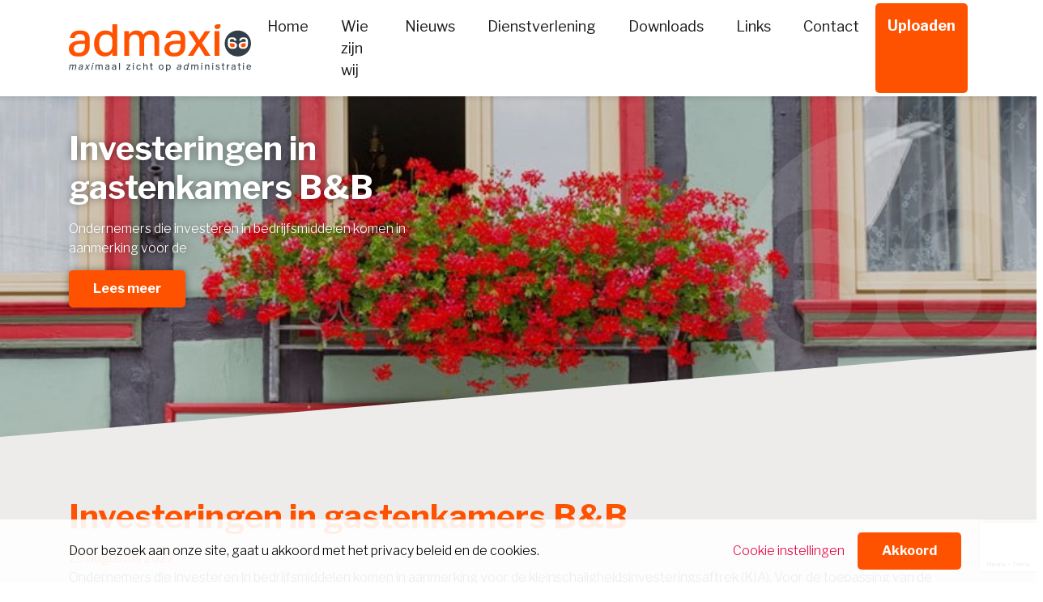

--- FILE ---
content_type: text/html; charset=UTF-8
request_url: https://admaxi.nl/inkomstenbelasting/investeringen-in-gastenkamers-bb/
body_size: 5038
content:
<!DOCTYPE html><html lang="nl-NL"><head><link media="all" href="https://admaxi.nl/wp-content/cache/autoptimize/css/autoptimize_2559b9aac93d255a5439fc2eebd94356.css" rel="stylesheet"><title>Investeringen in gastenkamers B&amp;B - Admaxi</title><meta content="text/html; charset=utf-8" http-equiv="Content-Type"><meta name="viewport" content="width=device-width,minimum-scale=1.0,maximum-scale=1.0"><meta name='robots' content='index, follow, max-image-preview:large, max-snippet:-1, max-video-preview:-1' /><link rel="canonical" href="https://admaxi.nl/inkomstenbelasting/investeringen-in-gastenkamers-bb/" /><meta property="og:locale" content="nl_NL" /><meta property="og:type" content="article" /><meta property="og:title" content="Investeringen in gastenkamers B&amp;B - Admaxi" /><meta property="og:description" content="Ondernemers die investeren in bedrijfsmiddelen komen in aanmerking voor de" /><meta property="og:url" content="https://admaxi.nl/inkomstenbelasting/investeringen-in-gastenkamers-bb/" /><meta property="og:site_name" content="Admaxi" /><meta property="article:published_time" content="2022-08-25T04:00:00+00:00" /><meta property="og:image" content="https://admaxi.nl/wp-content/uploads/2022/08/79e9abbd-bcc4-414f-84da-933de3bd7ceb.jpg" /><meta property="og:image:width" content="800" /><meta property="og:image:height" content="551" /><meta property="og:image:type" content="image/jpeg" /><meta name="author" content="Comceptum" /><meta name="twitter:card" content="summary_large_image" /><meta name="twitter:label1" content="Geschreven door" /><meta name="twitter:data1" content="Comceptum" /><meta name="twitter:label2" content="Geschatte leestijd" /><meta name="twitter:data2" content="1 minuut" /><link rel="alternate" title="oEmbed (JSON)" type="application/json+oembed" href="https://admaxi.nl/wp-json/oembed/1.0/embed?url=https%3A%2F%2Fadmaxi.nl%2Finkomstenbelasting%2Finvesteringen-in-gastenkamers-bb%2F" /><link rel="alternate" title="oEmbed (XML)" type="text/xml+oembed" href="https://admaxi.nl/wp-json/oembed/1.0/embed?url=https%3A%2F%2Fadmaxi.nl%2Finkomstenbelasting%2Finvesteringen-in-gastenkamers-bb%2F&#038;format=xml" /> <script type="text/javascript" src="https://admaxi.nl/wp-includes/js/jquery/jquery.min.js?ver=3.7.1" id="jquery-core-js"></script> <link rel="https://api.w.org/" href="https://admaxi.nl/wp-json/" /><link rel="alternate" title="JSON" type="application/json" href="https://admaxi.nl/wp-json/wp/v2/posts/14959" /> <script async src="https://www.googletagmanager.com/gtag/js?id=UA-131217655-1"></script> <link rel="icon" href="https://admaxi.nl/wp-content/uploads/2018/11/cropped-favicon-32x32.png" sizes="32x32" /><link rel="icon" href="https://admaxi.nl/wp-content/uploads/2018/11/cropped-favicon-192x192.png" sizes="192x192" /><link rel="apple-touch-icon" href="https://admaxi.nl/wp-content/uploads/2018/11/cropped-favicon-180x180.png" /><meta name="msapplication-TileImage" content="https://admaxi.nl/wp-content/uploads/2018/11/cropped-favicon-270x270.png" /></head><body data-rsssl=1 class="wp-singular post-template-default single single-post postid-14959 single-format-standard wp-theme-admaxi not-scrolled not-home"><div id="wrapper"><header class="menu-area fixed-top"><div class="container"><nav class="navbar navbar-expand-md mainmenu"> <a class="navbar-brand" href="https://admaxi.nl"> <noscript><img src="https://admaxi.nl/wp-content/themes/admaxi/images/logo.svg" alt="Logo"></noscript><img class="lazyload" src='data:image/svg+xml,%3Csvg%20xmlns=%22http://www.w3.org/2000/svg%22%20viewBox=%220%200%20210%20140%22%3E%3C/svg%3E' data-src="https://admaxi.nl/wp-content/themes/admaxi/images/logo.svg" alt="Logo"> </a> <button class="navbar-toggle collapsed" type="button" data-toggle="collapse" data-target="#navbarSupportedContent" aria-controls="navbarSupportedContent" aria-expanded="false" aria-label="Toggle navigation"> <span class="icon-bar"></span> <span class="icon-bar"></span> <span class="icon-bar"></span> </button><div class="collapse navbar-collapse" id="navbarSupportedContent"><ul id="menu-hoofdmenu" class="navbar-nav ml-auto"><li id="menu-item-19" class="menu-item menu-item-type-custom menu-item-object-custom menu-item-home"><a href="https://admaxi.nl/"><span>Home</span></a></li><li id="menu-item-328" class="menu-item menu-item-type-post_type menu-item-object-page"><a href="https://admaxi.nl/wie-zijn-wij/"><span>Wie zijn wij</span></a></li><li id="menu-item-21" class="menu-item menu-item-type-post_type menu-item-object-page"><a href="https://admaxi.nl/nieuws/"><span>Nieuws</span></a></li><li id="menu-item-329" class="menu-item menu-item-type-post_type menu-item-object-page"><a href="https://admaxi.nl/dienstverlening/"><span>Dienstverlening</span></a></li><li id="menu-item-335" class="menu-item menu-item-type-post_type menu-item-object-page"><a href="https://admaxi.nl/downloads/"><span>Downloads</span></a></li><li id="menu-item-332" class="menu-item menu-item-type-post_type menu-item-object-page"><a href="https://admaxi.nl/links/"><span>Links</span></a></li><li id="menu-item-22" class="menu-item menu-item-type-post_type menu-item-object-page"><a href="https://admaxi.nl/contact/"><span>Contact</span></a></li><li id="menu-item-684" class="btn menu-item menu-item-type-custom menu-item-object-custom"><a target="_blank" href="https://portal.smartlockr.eu/uploadportal/od89yk"><span>Uploaden</span></a></li></ul></div></nav></div></header><section id="slider"><div class="slider-content"><div class="slider-content__inner"><div class="container"><div class="slider-content__max-width"><h1 class="slider-content__title">Investeringen in gastenkamers B&#038;B</h1><div class="slider-content__text"><p>Ondernemers die investeren in bedrijfsmiddelen komen in aanmerking voor de</p></div> <a class="btn" href="#main-content">Lees meer</a></div></div></div></div><div class="slider owl-carousel owl-theme"><div class="slide-image"> <img width="800" height="551" src="https://admaxi.nl/wp-content/uploads/2022/08/79e9abbd-bcc4-414f-84da-933de3bd7ceb.jpg" class="attachment-post-thumbnail size-post-thumbnail wp-post-image" alt="" decoding="async" fetchpriority="high" srcset="https://admaxi.nl/wp-content/uploads/2022/08/79e9abbd-bcc4-414f-84da-933de3bd7ceb.jpg 800w, https://admaxi.nl/wp-content/uploads/2022/08/79e9abbd-bcc4-414f-84da-933de3bd7ceb-300x207.jpg 300w, https://admaxi.nl/wp-content/uploads/2022/08/79e9abbd-bcc4-414f-84da-933de3bd7ceb-768x529.jpg 768w" sizes="(max-width: 800px) 100vw, 800px" /></div></div></section><main id="main-content"><section class="content-half"><div class="container"><div class="row"><div class="col-12 col-sm-12 col-md-12 col-lg-12 content-half__first content-block"><div class="inner-lock last"><article class="page-content"><h1 class="page-content__title">Investeringen in gastenkamers B&#038;B</h1><div class="page-content__text"> <span class="latest-news__date pink">25 augustus 2022</span><p>Ondernemers die investeren in bedrijfsmiddelen komen in aanmerking voor de kleinschaligheidsinvesteringsaftrek (KIA). Voor de toepassing van de investeringsaftrek gelden woonhuizen en woonschepen niet als bedrijfsmiddelen.</p><p>De vraag in een procedure was of gastenkamers in het B&amp;B-deel van een pand als woonhuis zijn aan te merken. Als dat het geval is, hebben de exploitanten van de B&amp;B geen recht op KIA&nbsp;voor de investeringen die zij hebben gedaan in de gastenkamers. De rechtbank is van oordeel dat de gastenkamers naar aard en inrichting geen woningen zijn en ook niet zijn bestemd om als woning te worden gebruikt. Gelet op de beperkte ruimte in de gastenkamers en de minimale faciliteiten is niet aannemelijk dat de gasten langere tijd in de kamers verblijven en deze, al dan niet tijdelijk, als woning kunnen gebruiken.</p><p>De inspecteur haalde een arrest van de Hoge Raad uit 2019 aan ter onderbouwing van het standpunt dat de gastenkamers woongedeelten zijn. In dat arrest oordeelde de Hoge Raad dat de daar feitelijk beschreven appartementen in een B&amp;B zijn aan te merken als woningen. De rechtbank merkt op dat in die zaak de gastenkamers beschikten over een afzonderlijke toegang en een eigen kookgelegenheid met de mogelijkheid voor een zelfstandig verblijf. De feiten in deze zaak wijken af van die in het arrest.</p><p>De inspecteur heeft ten onrechte de KIA gecorrigeerd. De rechtbank heeft de opgelegde navorderingsaanslag vernietigd.</p><div style='font-size:smaller' class='im_source'>Bron: Rechtbank Zeeland-West-Brabant | jurisprudentie | ECLINLRBZWB20224689, 21/2581 | 09-08-2022</div></div></article></div></div></div></div></section><section class="latest-news"><div class="container"><div class="row"><div class="col-12 col-sm-12 col-md-6 col-lg-6 latest-news__header"><h1 class="latest-news__title">Het laatste nieuws</h1></div><div class="col-12 col-sm-12 col-md-6 col-lg-6 latest-news__header"><form class="form-inline float-right" action="https://admaxi.nl/"> <input type="search" class="form-control search-field" placeholder="Trefwoord..." name="s" /> <button type="submit" class="btn">Zoek</button></form></div></div><div class="row"><div class="col-12 col-sm-12 col-md-6 col-lg-3 latest-news__item"><h4 class="latest-news__title">Hof akkoord met gebruikelijk loon van € 7.500</h4><div class="latest-news__text"> <span class="latest-news__date">22 januari 2026</span><p>Een handelaar in edelmetalen, met slechts € 12.721 aan liquide middelen, moet volgens de Belastingdienst</p></div> <a class="btn latest-news__btn float-right" href="https://admaxi.nl/loonbelasting/hof-akkoord-met-gebruikelijk-loon-van-e-7-500/">Lees meer</a></div><div class="col-12 col-sm-12 col-md-6 col-lg-3 latest-news__item"><h4 class="latest-news__title">Vanaf juli 2026 douanerecht van € 3 op kleine pakketjes</h4><div class="latest-news__text"> <span class="latest-news__date">22 januari 2026</span><p>De Raad van de Europese Unie heeft besloten om vanaf 1 juli 2026 een vast douanerecht van € 3 te heffen</p></div> <a class="btn latest-news__btn float-right" href="https://admaxi.nl/algemeen/vanaf-juli-2026-douanerecht-van-e-3-op-kleine-pakketjes/">Lees meer</a></div><div class="col-12 col-sm-12 col-md-6 col-lg-3 latest-news__item"><h4 class="latest-news__title">Hoge Raad halveert belastingrente voor bv’s</h4><div class="latest-news__text"> <span class="latest-news__date">22 januari 2026</span><p>Goed nieuws voor ondernemers met een bv. De Hoge Raad maakt korte metten met het verhoogde</p></div> <a class="btn latest-news__btn float-right" href="https://admaxi.nl/vennootschapsbelasting/hoge-raad-halveert-belastingrente-voor-bvs/">Lees meer</a></div><div class="col-12 col-sm-12 col-md-6 col-lg-3 latest-news__item"><h4 class="latest-news__title">Ontslag terecht door expliciete foto’s op werklaptop</h4><div class="latest-news__text"> <span class="latest-news__date">15 januari 2026</span><p>Een IT-engineer wordt op staande voet ontslagen door zijn werkgever, een internationaal</p></div> <a class="btn latest-news__btn float-right" href="https://admaxi.nl/arbeidsrecht/ontslag-terecht-door-expliciete-fotos-op-werklaptop/">Lees meer</a></div></div></div></section></main><footer><div class="main-footer"><div class="container"><div class="row"><div class="col-12 col-sm-12 col-md-2 col-lg-2"> <noscript><img src="https://admaxi.nl/wp-content/themes/admaxi/images/logo.svg" alt="Logo"></noscript><img class="lazyload" src='data:image/svg+xml,%3Csvg%20xmlns=%22http://www.w3.org/2000/svg%22%20viewBox=%220%200%20210%20140%22%3E%3C/svg%3E' data-src="https://admaxi.nl/wp-content/themes/admaxi/images/logo.svg" alt="Logo"></div><div class="col-12 col-sm-12 col-md-3 col-lg-3 offset-md-1 offset-lg-1"><ul class="contact"><li><b class="pink">Adres</b></li><li>Distelhoeve 7, 8052 AT Hattem</li><li><b class="pink">Tel</b></li><li><a href="tel:038 444 32 15" class="tel">038 444 32 15</a></li><li><b class="pink">Mail</b></li><li> <a href="mailto:info@admaxi.nl" class="mail"> info@admaxi.nl </a></li></ul></div><div class="col-12 col-sm-12 col-md-3 col-lg-3"> <b class="pink" >Openingstijden</b><table><tbody><tr><td style="padding-right:7.5px;">Maandag</td><td>Op afspraak</td></tr><tr><td style="padding-right:7.5px;">Dinsdag</td><td>09:00 - 16:00 uur</td></tr><tr><td style="padding-right:7.5px;">Woensdag</td><td>09:00 - 16:00 uur</td></tr><tr><td style="padding-right:7.5px;">Donderdag</td><td>09:00 - 16:00 uur</td></tr><tr><td style="padding-right:7.5px;">Vrijdag</td><td>Op afspraak</td></tr></tbody></table></div><div class="col-12 col-sm-12 col-md-3 col-lg-3"><h3 class="footer__title">Nieuwsbrief</h3><div class="wpcf7 no-js" id="wpcf7-f371-p14959-o1" lang="nl-NL" dir="ltr" data-wpcf7-id="371"><div class="screen-reader-response"><p role="status" aria-live="polite" aria-atomic="true"></p><ul></ul></div><form action="/inkomstenbelasting/investeringen-in-gastenkamers-bb/#wpcf7-f371-p14959-o1" method="post" class="wpcf7-form init" aria-label="Contactformulier" novalidate="novalidate" data-status="init"><fieldset class="hidden-fields-container"><input type="hidden" name="_wpcf7" value="371" /><input type="hidden" name="_wpcf7_version" value="6.1.4" /><input type="hidden" name="_wpcf7_locale" value="nl_NL" /><input type="hidden" name="_wpcf7_unit_tag" value="wpcf7-f371-p14959-o1" /><input type="hidden" name="_wpcf7_container_post" value="14959" /><input type="hidden" name="_wpcf7_posted_data_hash" value="" /><input type="hidden" name="_wpcf7_recaptcha_response" value="" /></fieldset><p>Hiermee blijft u altijd op de hoogte van belangrijke en interessante informatie uit de wereld van administratie, financiën, en fiscaliteiten.</p><div class="form-group"> <span class="wpcf7-form-control-wrap" data-name="your-email"><input size="40" maxlength="400" class="wpcf7-form-control wpcf7-email wpcf7-validates-as-required wpcf7-text wpcf7-validates-as-email" aria-required="true" aria-invalid="false" placeholder="Uw emailadres..." value="" type="email" name="your-email" /></span></div> <input class="wpcf7-form-control wpcf7-submit has-spinner" type="submit" value="Meld je nu aan!" /><div class="wpcf7-response-output" aria-hidden="true"></div></form></div></div></div></div></div><div class="copyright-footer"><div class="container"><div class="row"><div class="col-12 col-sm-12 col-md-2 col-lg-2"> <a href="http://www.comceptum.nl"><noscript><img src="https://admaxi.nl/wp-content/themes/admaxi/images/logo-comceptum-black.svg" alt="Logo Comceptum"></noscript><img class="lazyload" src='data:image/svg+xml,%3Csvg%20xmlns=%22http://www.w3.org/2000/svg%22%20viewBox=%220%200%20210%20140%22%3E%3C/svg%3E' data-src="https://admaxi.nl/wp-content/themes/admaxi/images/logo-comceptum-black.svg" alt="Logo Comceptum"></a></div><div class="col-12 col-sm-12 col-md-10 col-lg-10"><div class="menu-copyright-menu-container"><ul id="menu-copyright-menu" class="menu"><li id="menu-item-338" class="menu-item menu-item-type-post_type menu-item-object-page menu-item-338"><a href="https://admaxi.nl/algemene-voorwaarden/">Algemene voorwaarden</a></li><li id="menu-item-336" class="menu-item menu-item-type-post_type menu-item-object-page menu-item-336"><a href="https://admaxi.nl/privacy/">Privacy</a></li><li id="menu-item-339" class="pink menu-item menu-item-type-custom menu-item-object-custom menu-item-339"><a href="#">© Admaxi</a></li></ul></div></div></div></div></div> <script type="speculationrules">{"prefetch":[{"source":"document","where":{"and":[{"href_matches":"/*"},{"not":{"href_matches":["/wp-*.php","/wp-admin/*","/wp-content/uploads/*","/wp-content/*","/wp-content/plugins/*","/wp-content/themes/admaxi/*","/*\\?(.+)"]}},{"not":{"selector_matches":"a[rel~=\"nofollow\"]"}},{"not":{"selector_matches":".no-prefetch, .no-prefetch a"}}]},"eagerness":"conservative"}]}</script> <noscript><style>.lazyload{display:none;}</style></noscript><script data-noptimize="1">window.lazySizesConfig=window.lazySizesConfig||{};window.lazySizesConfig.loadMode=1;</script><script async data-noptimize="1" src='https://admaxi.nl/wp-content/plugins/autoptimize/classes/external/js/lazysizes.min.js?ao_version=3.1.14'></script><script type="text/javascript" src="https://admaxi.nl/wp-includes/js/dist/hooks.min.js?ver=dd5603f07f9220ed27f1" id="wp-hooks-js"></script> <script type="text/javascript" src="https://admaxi.nl/wp-includes/js/dist/i18n.min.js?ver=c26c3dc7bed366793375" id="wp-i18n-js"></script> <script type="text/javascript" src="https://www.google.com/recaptcha/api.js?render=6LeP8TklAAAAAK-Yl4OV1IGFVkrChnHEAaGxme8v&amp;ver=3.0" id="google-recaptcha-js"></script> <script type="text/javascript" src="https://admaxi.nl/wp-includes/js/dist/vendor/wp-polyfill.min.js?ver=3.15.0" id="wp-polyfill-js"></script> </footer></div> <script defer src="https://admaxi.nl/wp-content/cache/autoptimize/js/autoptimize_c92a4fb7deb052d7f5e78b787e74f361.js"></script></body></html>
<!-- Dynamic page generated in 0.588 seconds. -->
<!-- Cached page generated by WP-Super-Cache on 2026-01-25 23:27:25 -->

<!-- Compression = gzip -->

--- FILE ---
content_type: text/html; charset=utf-8
request_url: https://www.google.com/recaptcha/api2/anchor?ar=1&k=6LeP8TklAAAAAK-Yl4OV1IGFVkrChnHEAaGxme8v&co=aHR0cHM6Ly9hZG1heGkubmw6NDQz&hl=en&v=N67nZn4AqZkNcbeMu4prBgzg&size=invisible&anchor-ms=20000&execute-ms=30000&cb=qir7n63mhp90
body_size: 48586
content:
<!DOCTYPE HTML><html dir="ltr" lang="en"><head><meta http-equiv="Content-Type" content="text/html; charset=UTF-8">
<meta http-equiv="X-UA-Compatible" content="IE=edge">
<title>reCAPTCHA</title>
<style type="text/css">
/* cyrillic-ext */
@font-face {
  font-family: 'Roboto';
  font-style: normal;
  font-weight: 400;
  font-stretch: 100%;
  src: url(//fonts.gstatic.com/s/roboto/v48/KFO7CnqEu92Fr1ME7kSn66aGLdTylUAMa3GUBHMdazTgWw.woff2) format('woff2');
  unicode-range: U+0460-052F, U+1C80-1C8A, U+20B4, U+2DE0-2DFF, U+A640-A69F, U+FE2E-FE2F;
}
/* cyrillic */
@font-face {
  font-family: 'Roboto';
  font-style: normal;
  font-weight: 400;
  font-stretch: 100%;
  src: url(//fonts.gstatic.com/s/roboto/v48/KFO7CnqEu92Fr1ME7kSn66aGLdTylUAMa3iUBHMdazTgWw.woff2) format('woff2');
  unicode-range: U+0301, U+0400-045F, U+0490-0491, U+04B0-04B1, U+2116;
}
/* greek-ext */
@font-face {
  font-family: 'Roboto';
  font-style: normal;
  font-weight: 400;
  font-stretch: 100%;
  src: url(//fonts.gstatic.com/s/roboto/v48/KFO7CnqEu92Fr1ME7kSn66aGLdTylUAMa3CUBHMdazTgWw.woff2) format('woff2');
  unicode-range: U+1F00-1FFF;
}
/* greek */
@font-face {
  font-family: 'Roboto';
  font-style: normal;
  font-weight: 400;
  font-stretch: 100%;
  src: url(//fonts.gstatic.com/s/roboto/v48/KFO7CnqEu92Fr1ME7kSn66aGLdTylUAMa3-UBHMdazTgWw.woff2) format('woff2');
  unicode-range: U+0370-0377, U+037A-037F, U+0384-038A, U+038C, U+038E-03A1, U+03A3-03FF;
}
/* math */
@font-face {
  font-family: 'Roboto';
  font-style: normal;
  font-weight: 400;
  font-stretch: 100%;
  src: url(//fonts.gstatic.com/s/roboto/v48/KFO7CnqEu92Fr1ME7kSn66aGLdTylUAMawCUBHMdazTgWw.woff2) format('woff2');
  unicode-range: U+0302-0303, U+0305, U+0307-0308, U+0310, U+0312, U+0315, U+031A, U+0326-0327, U+032C, U+032F-0330, U+0332-0333, U+0338, U+033A, U+0346, U+034D, U+0391-03A1, U+03A3-03A9, U+03B1-03C9, U+03D1, U+03D5-03D6, U+03F0-03F1, U+03F4-03F5, U+2016-2017, U+2034-2038, U+203C, U+2040, U+2043, U+2047, U+2050, U+2057, U+205F, U+2070-2071, U+2074-208E, U+2090-209C, U+20D0-20DC, U+20E1, U+20E5-20EF, U+2100-2112, U+2114-2115, U+2117-2121, U+2123-214F, U+2190, U+2192, U+2194-21AE, U+21B0-21E5, U+21F1-21F2, U+21F4-2211, U+2213-2214, U+2216-22FF, U+2308-230B, U+2310, U+2319, U+231C-2321, U+2336-237A, U+237C, U+2395, U+239B-23B7, U+23D0, U+23DC-23E1, U+2474-2475, U+25AF, U+25B3, U+25B7, U+25BD, U+25C1, U+25CA, U+25CC, U+25FB, U+266D-266F, U+27C0-27FF, U+2900-2AFF, U+2B0E-2B11, U+2B30-2B4C, U+2BFE, U+3030, U+FF5B, U+FF5D, U+1D400-1D7FF, U+1EE00-1EEFF;
}
/* symbols */
@font-face {
  font-family: 'Roboto';
  font-style: normal;
  font-weight: 400;
  font-stretch: 100%;
  src: url(//fonts.gstatic.com/s/roboto/v48/KFO7CnqEu92Fr1ME7kSn66aGLdTylUAMaxKUBHMdazTgWw.woff2) format('woff2');
  unicode-range: U+0001-000C, U+000E-001F, U+007F-009F, U+20DD-20E0, U+20E2-20E4, U+2150-218F, U+2190, U+2192, U+2194-2199, U+21AF, U+21E6-21F0, U+21F3, U+2218-2219, U+2299, U+22C4-22C6, U+2300-243F, U+2440-244A, U+2460-24FF, U+25A0-27BF, U+2800-28FF, U+2921-2922, U+2981, U+29BF, U+29EB, U+2B00-2BFF, U+4DC0-4DFF, U+FFF9-FFFB, U+10140-1018E, U+10190-1019C, U+101A0, U+101D0-101FD, U+102E0-102FB, U+10E60-10E7E, U+1D2C0-1D2D3, U+1D2E0-1D37F, U+1F000-1F0FF, U+1F100-1F1AD, U+1F1E6-1F1FF, U+1F30D-1F30F, U+1F315, U+1F31C, U+1F31E, U+1F320-1F32C, U+1F336, U+1F378, U+1F37D, U+1F382, U+1F393-1F39F, U+1F3A7-1F3A8, U+1F3AC-1F3AF, U+1F3C2, U+1F3C4-1F3C6, U+1F3CA-1F3CE, U+1F3D4-1F3E0, U+1F3ED, U+1F3F1-1F3F3, U+1F3F5-1F3F7, U+1F408, U+1F415, U+1F41F, U+1F426, U+1F43F, U+1F441-1F442, U+1F444, U+1F446-1F449, U+1F44C-1F44E, U+1F453, U+1F46A, U+1F47D, U+1F4A3, U+1F4B0, U+1F4B3, U+1F4B9, U+1F4BB, U+1F4BF, U+1F4C8-1F4CB, U+1F4D6, U+1F4DA, U+1F4DF, U+1F4E3-1F4E6, U+1F4EA-1F4ED, U+1F4F7, U+1F4F9-1F4FB, U+1F4FD-1F4FE, U+1F503, U+1F507-1F50B, U+1F50D, U+1F512-1F513, U+1F53E-1F54A, U+1F54F-1F5FA, U+1F610, U+1F650-1F67F, U+1F687, U+1F68D, U+1F691, U+1F694, U+1F698, U+1F6AD, U+1F6B2, U+1F6B9-1F6BA, U+1F6BC, U+1F6C6-1F6CF, U+1F6D3-1F6D7, U+1F6E0-1F6EA, U+1F6F0-1F6F3, U+1F6F7-1F6FC, U+1F700-1F7FF, U+1F800-1F80B, U+1F810-1F847, U+1F850-1F859, U+1F860-1F887, U+1F890-1F8AD, U+1F8B0-1F8BB, U+1F8C0-1F8C1, U+1F900-1F90B, U+1F93B, U+1F946, U+1F984, U+1F996, U+1F9E9, U+1FA00-1FA6F, U+1FA70-1FA7C, U+1FA80-1FA89, U+1FA8F-1FAC6, U+1FACE-1FADC, U+1FADF-1FAE9, U+1FAF0-1FAF8, U+1FB00-1FBFF;
}
/* vietnamese */
@font-face {
  font-family: 'Roboto';
  font-style: normal;
  font-weight: 400;
  font-stretch: 100%;
  src: url(//fonts.gstatic.com/s/roboto/v48/KFO7CnqEu92Fr1ME7kSn66aGLdTylUAMa3OUBHMdazTgWw.woff2) format('woff2');
  unicode-range: U+0102-0103, U+0110-0111, U+0128-0129, U+0168-0169, U+01A0-01A1, U+01AF-01B0, U+0300-0301, U+0303-0304, U+0308-0309, U+0323, U+0329, U+1EA0-1EF9, U+20AB;
}
/* latin-ext */
@font-face {
  font-family: 'Roboto';
  font-style: normal;
  font-weight: 400;
  font-stretch: 100%;
  src: url(//fonts.gstatic.com/s/roboto/v48/KFO7CnqEu92Fr1ME7kSn66aGLdTylUAMa3KUBHMdazTgWw.woff2) format('woff2');
  unicode-range: U+0100-02BA, U+02BD-02C5, U+02C7-02CC, U+02CE-02D7, U+02DD-02FF, U+0304, U+0308, U+0329, U+1D00-1DBF, U+1E00-1E9F, U+1EF2-1EFF, U+2020, U+20A0-20AB, U+20AD-20C0, U+2113, U+2C60-2C7F, U+A720-A7FF;
}
/* latin */
@font-face {
  font-family: 'Roboto';
  font-style: normal;
  font-weight: 400;
  font-stretch: 100%;
  src: url(//fonts.gstatic.com/s/roboto/v48/KFO7CnqEu92Fr1ME7kSn66aGLdTylUAMa3yUBHMdazQ.woff2) format('woff2');
  unicode-range: U+0000-00FF, U+0131, U+0152-0153, U+02BB-02BC, U+02C6, U+02DA, U+02DC, U+0304, U+0308, U+0329, U+2000-206F, U+20AC, U+2122, U+2191, U+2193, U+2212, U+2215, U+FEFF, U+FFFD;
}
/* cyrillic-ext */
@font-face {
  font-family: 'Roboto';
  font-style: normal;
  font-weight: 500;
  font-stretch: 100%;
  src: url(//fonts.gstatic.com/s/roboto/v48/KFO7CnqEu92Fr1ME7kSn66aGLdTylUAMa3GUBHMdazTgWw.woff2) format('woff2');
  unicode-range: U+0460-052F, U+1C80-1C8A, U+20B4, U+2DE0-2DFF, U+A640-A69F, U+FE2E-FE2F;
}
/* cyrillic */
@font-face {
  font-family: 'Roboto';
  font-style: normal;
  font-weight: 500;
  font-stretch: 100%;
  src: url(//fonts.gstatic.com/s/roboto/v48/KFO7CnqEu92Fr1ME7kSn66aGLdTylUAMa3iUBHMdazTgWw.woff2) format('woff2');
  unicode-range: U+0301, U+0400-045F, U+0490-0491, U+04B0-04B1, U+2116;
}
/* greek-ext */
@font-face {
  font-family: 'Roboto';
  font-style: normal;
  font-weight: 500;
  font-stretch: 100%;
  src: url(//fonts.gstatic.com/s/roboto/v48/KFO7CnqEu92Fr1ME7kSn66aGLdTylUAMa3CUBHMdazTgWw.woff2) format('woff2');
  unicode-range: U+1F00-1FFF;
}
/* greek */
@font-face {
  font-family: 'Roboto';
  font-style: normal;
  font-weight: 500;
  font-stretch: 100%;
  src: url(//fonts.gstatic.com/s/roboto/v48/KFO7CnqEu92Fr1ME7kSn66aGLdTylUAMa3-UBHMdazTgWw.woff2) format('woff2');
  unicode-range: U+0370-0377, U+037A-037F, U+0384-038A, U+038C, U+038E-03A1, U+03A3-03FF;
}
/* math */
@font-face {
  font-family: 'Roboto';
  font-style: normal;
  font-weight: 500;
  font-stretch: 100%;
  src: url(//fonts.gstatic.com/s/roboto/v48/KFO7CnqEu92Fr1ME7kSn66aGLdTylUAMawCUBHMdazTgWw.woff2) format('woff2');
  unicode-range: U+0302-0303, U+0305, U+0307-0308, U+0310, U+0312, U+0315, U+031A, U+0326-0327, U+032C, U+032F-0330, U+0332-0333, U+0338, U+033A, U+0346, U+034D, U+0391-03A1, U+03A3-03A9, U+03B1-03C9, U+03D1, U+03D5-03D6, U+03F0-03F1, U+03F4-03F5, U+2016-2017, U+2034-2038, U+203C, U+2040, U+2043, U+2047, U+2050, U+2057, U+205F, U+2070-2071, U+2074-208E, U+2090-209C, U+20D0-20DC, U+20E1, U+20E5-20EF, U+2100-2112, U+2114-2115, U+2117-2121, U+2123-214F, U+2190, U+2192, U+2194-21AE, U+21B0-21E5, U+21F1-21F2, U+21F4-2211, U+2213-2214, U+2216-22FF, U+2308-230B, U+2310, U+2319, U+231C-2321, U+2336-237A, U+237C, U+2395, U+239B-23B7, U+23D0, U+23DC-23E1, U+2474-2475, U+25AF, U+25B3, U+25B7, U+25BD, U+25C1, U+25CA, U+25CC, U+25FB, U+266D-266F, U+27C0-27FF, U+2900-2AFF, U+2B0E-2B11, U+2B30-2B4C, U+2BFE, U+3030, U+FF5B, U+FF5D, U+1D400-1D7FF, U+1EE00-1EEFF;
}
/* symbols */
@font-face {
  font-family: 'Roboto';
  font-style: normal;
  font-weight: 500;
  font-stretch: 100%;
  src: url(//fonts.gstatic.com/s/roboto/v48/KFO7CnqEu92Fr1ME7kSn66aGLdTylUAMaxKUBHMdazTgWw.woff2) format('woff2');
  unicode-range: U+0001-000C, U+000E-001F, U+007F-009F, U+20DD-20E0, U+20E2-20E4, U+2150-218F, U+2190, U+2192, U+2194-2199, U+21AF, U+21E6-21F0, U+21F3, U+2218-2219, U+2299, U+22C4-22C6, U+2300-243F, U+2440-244A, U+2460-24FF, U+25A0-27BF, U+2800-28FF, U+2921-2922, U+2981, U+29BF, U+29EB, U+2B00-2BFF, U+4DC0-4DFF, U+FFF9-FFFB, U+10140-1018E, U+10190-1019C, U+101A0, U+101D0-101FD, U+102E0-102FB, U+10E60-10E7E, U+1D2C0-1D2D3, U+1D2E0-1D37F, U+1F000-1F0FF, U+1F100-1F1AD, U+1F1E6-1F1FF, U+1F30D-1F30F, U+1F315, U+1F31C, U+1F31E, U+1F320-1F32C, U+1F336, U+1F378, U+1F37D, U+1F382, U+1F393-1F39F, U+1F3A7-1F3A8, U+1F3AC-1F3AF, U+1F3C2, U+1F3C4-1F3C6, U+1F3CA-1F3CE, U+1F3D4-1F3E0, U+1F3ED, U+1F3F1-1F3F3, U+1F3F5-1F3F7, U+1F408, U+1F415, U+1F41F, U+1F426, U+1F43F, U+1F441-1F442, U+1F444, U+1F446-1F449, U+1F44C-1F44E, U+1F453, U+1F46A, U+1F47D, U+1F4A3, U+1F4B0, U+1F4B3, U+1F4B9, U+1F4BB, U+1F4BF, U+1F4C8-1F4CB, U+1F4D6, U+1F4DA, U+1F4DF, U+1F4E3-1F4E6, U+1F4EA-1F4ED, U+1F4F7, U+1F4F9-1F4FB, U+1F4FD-1F4FE, U+1F503, U+1F507-1F50B, U+1F50D, U+1F512-1F513, U+1F53E-1F54A, U+1F54F-1F5FA, U+1F610, U+1F650-1F67F, U+1F687, U+1F68D, U+1F691, U+1F694, U+1F698, U+1F6AD, U+1F6B2, U+1F6B9-1F6BA, U+1F6BC, U+1F6C6-1F6CF, U+1F6D3-1F6D7, U+1F6E0-1F6EA, U+1F6F0-1F6F3, U+1F6F7-1F6FC, U+1F700-1F7FF, U+1F800-1F80B, U+1F810-1F847, U+1F850-1F859, U+1F860-1F887, U+1F890-1F8AD, U+1F8B0-1F8BB, U+1F8C0-1F8C1, U+1F900-1F90B, U+1F93B, U+1F946, U+1F984, U+1F996, U+1F9E9, U+1FA00-1FA6F, U+1FA70-1FA7C, U+1FA80-1FA89, U+1FA8F-1FAC6, U+1FACE-1FADC, U+1FADF-1FAE9, U+1FAF0-1FAF8, U+1FB00-1FBFF;
}
/* vietnamese */
@font-face {
  font-family: 'Roboto';
  font-style: normal;
  font-weight: 500;
  font-stretch: 100%;
  src: url(//fonts.gstatic.com/s/roboto/v48/KFO7CnqEu92Fr1ME7kSn66aGLdTylUAMa3OUBHMdazTgWw.woff2) format('woff2');
  unicode-range: U+0102-0103, U+0110-0111, U+0128-0129, U+0168-0169, U+01A0-01A1, U+01AF-01B0, U+0300-0301, U+0303-0304, U+0308-0309, U+0323, U+0329, U+1EA0-1EF9, U+20AB;
}
/* latin-ext */
@font-face {
  font-family: 'Roboto';
  font-style: normal;
  font-weight: 500;
  font-stretch: 100%;
  src: url(//fonts.gstatic.com/s/roboto/v48/KFO7CnqEu92Fr1ME7kSn66aGLdTylUAMa3KUBHMdazTgWw.woff2) format('woff2');
  unicode-range: U+0100-02BA, U+02BD-02C5, U+02C7-02CC, U+02CE-02D7, U+02DD-02FF, U+0304, U+0308, U+0329, U+1D00-1DBF, U+1E00-1E9F, U+1EF2-1EFF, U+2020, U+20A0-20AB, U+20AD-20C0, U+2113, U+2C60-2C7F, U+A720-A7FF;
}
/* latin */
@font-face {
  font-family: 'Roboto';
  font-style: normal;
  font-weight: 500;
  font-stretch: 100%;
  src: url(//fonts.gstatic.com/s/roboto/v48/KFO7CnqEu92Fr1ME7kSn66aGLdTylUAMa3yUBHMdazQ.woff2) format('woff2');
  unicode-range: U+0000-00FF, U+0131, U+0152-0153, U+02BB-02BC, U+02C6, U+02DA, U+02DC, U+0304, U+0308, U+0329, U+2000-206F, U+20AC, U+2122, U+2191, U+2193, U+2212, U+2215, U+FEFF, U+FFFD;
}
/* cyrillic-ext */
@font-face {
  font-family: 'Roboto';
  font-style: normal;
  font-weight: 900;
  font-stretch: 100%;
  src: url(//fonts.gstatic.com/s/roboto/v48/KFO7CnqEu92Fr1ME7kSn66aGLdTylUAMa3GUBHMdazTgWw.woff2) format('woff2');
  unicode-range: U+0460-052F, U+1C80-1C8A, U+20B4, U+2DE0-2DFF, U+A640-A69F, U+FE2E-FE2F;
}
/* cyrillic */
@font-face {
  font-family: 'Roboto';
  font-style: normal;
  font-weight: 900;
  font-stretch: 100%;
  src: url(//fonts.gstatic.com/s/roboto/v48/KFO7CnqEu92Fr1ME7kSn66aGLdTylUAMa3iUBHMdazTgWw.woff2) format('woff2');
  unicode-range: U+0301, U+0400-045F, U+0490-0491, U+04B0-04B1, U+2116;
}
/* greek-ext */
@font-face {
  font-family: 'Roboto';
  font-style: normal;
  font-weight: 900;
  font-stretch: 100%;
  src: url(//fonts.gstatic.com/s/roboto/v48/KFO7CnqEu92Fr1ME7kSn66aGLdTylUAMa3CUBHMdazTgWw.woff2) format('woff2');
  unicode-range: U+1F00-1FFF;
}
/* greek */
@font-face {
  font-family: 'Roboto';
  font-style: normal;
  font-weight: 900;
  font-stretch: 100%;
  src: url(//fonts.gstatic.com/s/roboto/v48/KFO7CnqEu92Fr1ME7kSn66aGLdTylUAMa3-UBHMdazTgWw.woff2) format('woff2');
  unicode-range: U+0370-0377, U+037A-037F, U+0384-038A, U+038C, U+038E-03A1, U+03A3-03FF;
}
/* math */
@font-face {
  font-family: 'Roboto';
  font-style: normal;
  font-weight: 900;
  font-stretch: 100%;
  src: url(//fonts.gstatic.com/s/roboto/v48/KFO7CnqEu92Fr1ME7kSn66aGLdTylUAMawCUBHMdazTgWw.woff2) format('woff2');
  unicode-range: U+0302-0303, U+0305, U+0307-0308, U+0310, U+0312, U+0315, U+031A, U+0326-0327, U+032C, U+032F-0330, U+0332-0333, U+0338, U+033A, U+0346, U+034D, U+0391-03A1, U+03A3-03A9, U+03B1-03C9, U+03D1, U+03D5-03D6, U+03F0-03F1, U+03F4-03F5, U+2016-2017, U+2034-2038, U+203C, U+2040, U+2043, U+2047, U+2050, U+2057, U+205F, U+2070-2071, U+2074-208E, U+2090-209C, U+20D0-20DC, U+20E1, U+20E5-20EF, U+2100-2112, U+2114-2115, U+2117-2121, U+2123-214F, U+2190, U+2192, U+2194-21AE, U+21B0-21E5, U+21F1-21F2, U+21F4-2211, U+2213-2214, U+2216-22FF, U+2308-230B, U+2310, U+2319, U+231C-2321, U+2336-237A, U+237C, U+2395, U+239B-23B7, U+23D0, U+23DC-23E1, U+2474-2475, U+25AF, U+25B3, U+25B7, U+25BD, U+25C1, U+25CA, U+25CC, U+25FB, U+266D-266F, U+27C0-27FF, U+2900-2AFF, U+2B0E-2B11, U+2B30-2B4C, U+2BFE, U+3030, U+FF5B, U+FF5D, U+1D400-1D7FF, U+1EE00-1EEFF;
}
/* symbols */
@font-face {
  font-family: 'Roboto';
  font-style: normal;
  font-weight: 900;
  font-stretch: 100%;
  src: url(//fonts.gstatic.com/s/roboto/v48/KFO7CnqEu92Fr1ME7kSn66aGLdTylUAMaxKUBHMdazTgWw.woff2) format('woff2');
  unicode-range: U+0001-000C, U+000E-001F, U+007F-009F, U+20DD-20E0, U+20E2-20E4, U+2150-218F, U+2190, U+2192, U+2194-2199, U+21AF, U+21E6-21F0, U+21F3, U+2218-2219, U+2299, U+22C4-22C6, U+2300-243F, U+2440-244A, U+2460-24FF, U+25A0-27BF, U+2800-28FF, U+2921-2922, U+2981, U+29BF, U+29EB, U+2B00-2BFF, U+4DC0-4DFF, U+FFF9-FFFB, U+10140-1018E, U+10190-1019C, U+101A0, U+101D0-101FD, U+102E0-102FB, U+10E60-10E7E, U+1D2C0-1D2D3, U+1D2E0-1D37F, U+1F000-1F0FF, U+1F100-1F1AD, U+1F1E6-1F1FF, U+1F30D-1F30F, U+1F315, U+1F31C, U+1F31E, U+1F320-1F32C, U+1F336, U+1F378, U+1F37D, U+1F382, U+1F393-1F39F, U+1F3A7-1F3A8, U+1F3AC-1F3AF, U+1F3C2, U+1F3C4-1F3C6, U+1F3CA-1F3CE, U+1F3D4-1F3E0, U+1F3ED, U+1F3F1-1F3F3, U+1F3F5-1F3F7, U+1F408, U+1F415, U+1F41F, U+1F426, U+1F43F, U+1F441-1F442, U+1F444, U+1F446-1F449, U+1F44C-1F44E, U+1F453, U+1F46A, U+1F47D, U+1F4A3, U+1F4B0, U+1F4B3, U+1F4B9, U+1F4BB, U+1F4BF, U+1F4C8-1F4CB, U+1F4D6, U+1F4DA, U+1F4DF, U+1F4E3-1F4E6, U+1F4EA-1F4ED, U+1F4F7, U+1F4F9-1F4FB, U+1F4FD-1F4FE, U+1F503, U+1F507-1F50B, U+1F50D, U+1F512-1F513, U+1F53E-1F54A, U+1F54F-1F5FA, U+1F610, U+1F650-1F67F, U+1F687, U+1F68D, U+1F691, U+1F694, U+1F698, U+1F6AD, U+1F6B2, U+1F6B9-1F6BA, U+1F6BC, U+1F6C6-1F6CF, U+1F6D3-1F6D7, U+1F6E0-1F6EA, U+1F6F0-1F6F3, U+1F6F7-1F6FC, U+1F700-1F7FF, U+1F800-1F80B, U+1F810-1F847, U+1F850-1F859, U+1F860-1F887, U+1F890-1F8AD, U+1F8B0-1F8BB, U+1F8C0-1F8C1, U+1F900-1F90B, U+1F93B, U+1F946, U+1F984, U+1F996, U+1F9E9, U+1FA00-1FA6F, U+1FA70-1FA7C, U+1FA80-1FA89, U+1FA8F-1FAC6, U+1FACE-1FADC, U+1FADF-1FAE9, U+1FAF0-1FAF8, U+1FB00-1FBFF;
}
/* vietnamese */
@font-face {
  font-family: 'Roboto';
  font-style: normal;
  font-weight: 900;
  font-stretch: 100%;
  src: url(//fonts.gstatic.com/s/roboto/v48/KFO7CnqEu92Fr1ME7kSn66aGLdTylUAMa3OUBHMdazTgWw.woff2) format('woff2');
  unicode-range: U+0102-0103, U+0110-0111, U+0128-0129, U+0168-0169, U+01A0-01A1, U+01AF-01B0, U+0300-0301, U+0303-0304, U+0308-0309, U+0323, U+0329, U+1EA0-1EF9, U+20AB;
}
/* latin-ext */
@font-face {
  font-family: 'Roboto';
  font-style: normal;
  font-weight: 900;
  font-stretch: 100%;
  src: url(//fonts.gstatic.com/s/roboto/v48/KFO7CnqEu92Fr1ME7kSn66aGLdTylUAMa3KUBHMdazTgWw.woff2) format('woff2');
  unicode-range: U+0100-02BA, U+02BD-02C5, U+02C7-02CC, U+02CE-02D7, U+02DD-02FF, U+0304, U+0308, U+0329, U+1D00-1DBF, U+1E00-1E9F, U+1EF2-1EFF, U+2020, U+20A0-20AB, U+20AD-20C0, U+2113, U+2C60-2C7F, U+A720-A7FF;
}
/* latin */
@font-face {
  font-family: 'Roboto';
  font-style: normal;
  font-weight: 900;
  font-stretch: 100%;
  src: url(//fonts.gstatic.com/s/roboto/v48/KFO7CnqEu92Fr1ME7kSn66aGLdTylUAMa3yUBHMdazQ.woff2) format('woff2');
  unicode-range: U+0000-00FF, U+0131, U+0152-0153, U+02BB-02BC, U+02C6, U+02DA, U+02DC, U+0304, U+0308, U+0329, U+2000-206F, U+20AC, U+2122, U+2191, U+2193, U+2212, U+2215, U+FEFF, U+FFFD;
}

</style>
<link rel="stylesheet" type="text/css" href="https://www.gstatic.com/recaptcha/releases/N67nZn4AqZkNcbeMu4prBgzg/styles__ltr.css">
<script nonce="-EbDTKIcixYFLsTpCtsDNw" type="text/javascript">window['__recaptcha_api'] = 'https://www.google.com/recaptcha/api2/';</script>
<script type="text/javascript" src="https://www.gstatic.com/recaptcha/releases/N67nZn4AqZkNcbeMu4prBgzg/recaptcha__en.js" nonce="-EbDTKIcixYFLsTpCtsDNw">
      
    </script></head>
<body><div id="rc-anchor-alert" class="rc-anchor-alert"></div>
<input type="hidden" id="recaptcha-token" value="[base64]">
<script type="text/javascript" nonce="-EbDTKIcixYFLsTpCtsDNw">
      recaptcha.anchor.Main.init("[\x22ainput\x22,[\x22bgdata\x22,\x22\x22,\[base64]/[base64]/[base64]/[base64]/[base64]/[base64]/KGcoTywyNTMsTy5PKSxVRyhPLEMpKTpnKE8sMjUzLEMpLE8pKSxsKSksTykpfSxieT1mdW5jdGlvbihDLE8sdSxsKXtmb3IobD0odT1SKEMpLDApO08+MDtPLS0pbD1sPDw4fFooQyk7ZyhDLHUsbCl9LFVHPWZ1bmN0aW9uKEMsTyl7Qy5pLmxlbmd0aD4xMDQ/[base64]/[base64]/[base64]/[base64]/[base64]/[base64]/[base64]\\u003d\x22,\[base64]\x22,\[base64]/UwENw6tKw5RbZgIdacOzdwNgV8KnJy7Dn3DCk8Knw4R5w63CkMKPw43CisKyd0ozwqZKacK3Dh/DmMKbwrZBRxtowr/CqCPDoA0aMcOOwoB7wr1HfsKbXMOwwrjDiVc5Sw1OXUrDo0DCqFHCpcOdwovDjsK+BcK/C2lUwo7DpDQ2FsK3w6jClkIIEVvCsDdywr1+MMKlGjzDucOmE8KxVhFkYS8yIsOkKxfCjcO4w6IxD3Awwp7CukBMwoLDtMOZfQEKYSVAw5NiwozCvcOdw4fCtDbDq8OMNcOmwovCmx/[base64]/[base64]/DisKMJRoaHMK4XcOFwr3DtRzDkMKuw6nDgMOawovDo3RRNBkTwp8ldBDDucKCw4YRw4k6w5w/wqXDs8KrExs9w65Ow4zCtWjDjsOdLsOnMMOqwr7Di8K6R0A1wq0rWn4TOMKXw5XCtCLDicKawpcgScKlNicnw5jDhmHCvRrCgF/CoMOAwrBuU8OOwojCn8KMZsKkwpxtwrPCmn/DvsOLW8KWwq0GwrN+W38AwpLCscOQZF9Bwp1TwpfDvWcDw7sSIAkGwqELw7PDt8OwAVk9XwbDnMO8wr4rT8K0wqLDoMOcIsKRQsOSBMOrNB/CvMK1wqnDh8O2MzoiVX3Cqmlewo/[base64]/CnMOCw4kfwr4Ew6vDpDhwwrjDmHhWw5vCssKPa8KSwoN1bsKIwoFow4gvw7XDu8OUw7JBD8OPw57CmMKMw7JSworCk8OVwpzDjCrCpAs7IyzDm2pjcwt2OcOoRMOEw5Mzwr57w4vDiCUPw5EiwqbDsj7ClcKMwpTDnMOHN8OEw5V8woFkH2ZeLsOBwpsTwpfDj8O/wojCpE7CocORIDIcUsK3KAZtew86dBDDsDgxw5rCm3AiL8K/C8OFw7XCnUnCpHYnw5QGdcKzVBxow6sjFn7DscOyw5c3wpRcWWvDtWoRbsKJw4NADcOZL0rCi8KmwoDDmR3DncODwqprw7hqR8Oaa8Kcw4HCr8KyfznDmMOXw43CkcO1NyLCsArDtzJ8wr08wq/[base64]/DhDBWK8OuY8Knw5vCnMOww5vCiXE0fcOgw54DcsOpJG0XfmYUwqkQwrB+wpnDqcKDE8Oww6LDtcOlbhMzJHzDm8OdwrkAw4xLwp/DtyjCgMKiwqt0wpfCrg/CscOuLBwCFHXDrcO7cgA1w4/DjifCssOow6RiG0wAwoUdE8KOb8Oew44swqgUF8KDw5HClsO1NcKbwpdTNBXDnk5FNMK7dzPCqVYdwrLCsCYXw7FVF8KHRG3CgxzDhsOuTk/[base64]/w5HDhBbDlxB8wqlOI0JiSkfDkj7CncKqOVbDm8K9wqlTeMOkwq3CgsKgw7nCi8K7wpPCoXbCnkPDl8OOd0PCjcOpSTvDmsO7wqLDrk3ClsKPAA/[base64]/w6nDusKDHcKLPj/CujLCn3hzw5grwqETMMOzVEx2worCl8O8woLDl8Kiw5nDgcOFDMOxf8KQw7zDqMKvwq/CqcOCMMOhwpw9wrlEQsOQw4zClcO6w6DDi8Khw4vDrgFHwr/Cpyd0Bi7CiDDCowYowpnChcOvZMO0wrrDjcKyw6ImXm7CpxvCpcKuwoPCnzRTwpxEXcOIw5/Cg8O3w6TCssOWM8KDDcK0w4TDrsOcw63CnQjCgR4mwoDCvzPDkVlVw7zDoxhewq3DrX9GwqbCilvDoGTDr8KTWsO6D8KNeMK3w6YXwp3DilXDrcOCw7sKw5olPw8QwrB/F3tdw6Y5w4BIw61uw5rCp8Kzf8KEwqXDmsKcH8OoDnRPF8KEAT/DrkrDiDvCiMKtHcKvNcOSwow3w4jCmVXDpMOewobDmsOtSh1vwpcVwrrDvsKew50+GE4Fd8KSNCTCkMO7QXzDrcK+RsKYeVfDgR8uWsKzw5rCuiDCucOMbHhYwqcawo9awpZiAx8zwrVww6LDpF9AGsOtP8KOw4FnV0UfL0vCnxENwpnDu0fDnMK3NE/DsMOtBcOaw77Ds8OmHcOqG8O0GV/Di8KwKhIAwo99Q8KqJMO9wq7DiD9RHwzDjTcHw592wo8tZwoTO8KjZcOAwqo6w6Ayw7lZasKvwpg7w5xwYsKxD8OZwroJw43CtsOAOw5SPWvDgcOIwp7DgsK1w47DvsKCw6VnH3bCucOGWMOKwrLDqQkVIcKow4VSC13CmsOEwr/DiBzDt8KPCQvDmFHCsnY0AMOvChLCr8O4w70Ww7nCk3ggUHYSMMKswr8QcMOxw5M4UQDCmMKxVhXDqcOcw5d/w63Ds8KTw616XyAIw5PCnDoCw41sUjcKw7/[base64]/[base64]/[base64]/ClETDpcKOwpLDvkhBw4XCmsKVI8ORNsOoSXRoSMKqXCQ1Cj/CvS9Zwr9bOxttI8Ouw63DuVXDnlzDqMODB8O1Q8O2w73CkMKgwrTCqAsmw7Ryw50TSD04wqPDvsKpE1soEMOxwrtFZ8KFwqbCgwPCicKgNsK3VsK/[base64]/[base64]/[base64]/CmMO2w6PDv33CmG1fw4HDvcK4w7wPwokUwrXCqMKwwrjDqkDDp8KSwpjDmmF4wrh/w7Aqw5/DrMKwQMKcw5kXLMOLc8K7Uw7CmcOIwqsVw5zCkA7CnDgWXgjCnDVQwoHDqTU7NC/CjzXCqcOtZ8KRwpcPOBLDgMO0J2g+w7bCssO0w4PCmcKpfsOuwq9jOFrCvMOlbXwMw4nChV/CgMKuw7PDuj3DjmHCh8Kpa0N1M8KYw6wCE3vDo8KqwoAQGn3CksKtaMKXGDYyCsKCTzw/S8K4a8KBMUMdccKbw5/DssKCNMKlZRUew5nDkCEBw57ClnHDrsK8w49rB1XCmsKFecKtLMO2QcKXHApPw5w4w5TDqgXDhsOdMmnCpMKzw5PChsKwMsKTOk49McKTw7jDvlkEZlRJwqXDmsO5HcOoDUE/[base64]/wo7ClUtnAcKMw5vCr8OfwofCoBHCgcOtw53Cl8OjQ8OCw4bDgMO9aMOdwobCq8OdwoMEfcOow68yw5jCv29kwpZdwpgKwqQ3GzvCiWEIw6o6VsKcccOdVsOWw7BaMMOfe8Knw47DkMO0AcKfwrbDqiotLT/ChlzCmD3CksKVw4Jfwr0sw4I5A8Ktwr0Sw65MDn/CqsO+wrjDusOzwpjDlcOewqzDhnHCssKaw4pXwrEnw7DDk0fCqjfCiQNQa8Ogw7pEw6/[base64]/Dgm7CgXQ4IMK6RAXCisK3wo5seHrCoGTCpzwTw6LDpMKIXMKUw5kiw4PDmcKjXSlzAcKWw7XDqcK/d8OINDDDkw9hT8Oaw6fClhRtw5sAwp4GfWPDjMO4Wj/Dhl5XKsOxw6wuM3rCqlbDg8KJw7TDiRPClcOyw4VSwrrDqiNHPVkaFVVew50Sw4/Cqg/ClkDDmU5+wrVMEGhaJ0bChsOHDMO9wr0qKSoJbD/DnsKIe21fcE4qOsO3VcKxAzVdfxzDtcONfcO+b0pVbFd0QihHwqrDhQEiBsKhwqrDshrCvi4Hw4cDwqZJQWcjwrvChETDlw3DvMKdw6Adw4I0Z8OKwqk0wr/CoMKPJVbDhMKvQ8KnNMKaw6XDpMOzw6jCjxLDhwgmDTPCpCd2JWbCqsO+w4wCworDlMK7wrDDngkgwpYPN1/DkhAowoXCoRDDhls5wpTDtkPDlSHDncOgwr8rIsKBaMKhw7PDkMKqX15Yw7TDr8O6BhU2RsKEcB/DlWESw5vDpBFEYcOcw71iNC7CnmJpw43Dq8OHwrkbwrRswoDDjMOmwodsA2PCjjBYw4xSw6bCosO5TMKXw5/[base64]/Cv8KJDsOebxDDgMOPJsKQcsOYHirCpcOcwqPDlnJTJcOfHsKxw4DDng7Cj8O/wo7CrMKvR8Kgw4HCt8Otw7fDlwgjNsKQWsO4LgcOQsOMXg7DiCXDl8KuIsKXYsKZwrPCj8KHABbCi8O7wp7Ciz8Vw6PDqRM6dMOnHCZJwqrCrVbDu8KIw5PCnMOIw5ArKcODw6LCg8KrFsOowr0IwrTDpsKQw4TCs8KjFF8VwrxvKkXDk1/[base64]/Ck8OUDF4ENsKqw7TCtG0yw6zDscOiSsOjwoFsKMKAFlzCr8Oow6bCo3zCmEcow4QRPEpywqTDv1N/w4ZEw6bDvsKLw7TDvcOWClQewqF8wqV4O8KJYGnCqTnCiUFuw6vCuMKkLsKpZlNxwrEWwrjCjDdKTQMZeiFTwpjDnMKsJ8Opw7PCiMOdCVgsCxYaHlfCoVDDm8OtVirCksOjFcO1UsOvw6VZw5gIw5HDvUF/A8Kawo0tS8O2w6bCscOqHsOXcx7Cg8KiCSzDhcOqAsOzwpXDv3zCn8KWw5jDtmzDgAXCg1/DgQ8FwowEw5YWR8OcwrgTWh50wo7DiTXDjcOEZcKqB2XDj8K4w5HCmm0ZwoEDdcO2wrcZw6xaasKIC8O9w5FzLmMiFsO/w59YU8OCwofCgcOALMOgE8OSw4HCnlYGBw0Gw6l5c2LDuS3CoUgPwq3DrxxtecOAwoHCj8OLwoYpw73ClxJVFsK5DMK4wr5Rwq/DmcOBwq7DoMKLw6TDrsOsd2/CuCpATcKhGGhWZ8OyEMKQwqLCmcOdZQrDq2jDmT/[base64]/Dtlt8McKQHSIjPkPDmz4vOUTDmAbDgsOPw7HCq1BlwofCh2QMSFl6CcO0woYlwpJBw4F5eDTClEB0wotEQhjChi/DiRrDicOEw5rCmg9tAMOhwr3DgcOWBnwwXUUzwrY9fcKiwrPCgEZPwrl3WTMMw40Pw5nCk2FfQDN6wotiVMKtX8Kmwp/DgsKKw5lMw6PChD3DtsO0wpMSBMK/wrdRwr1eIHFvw5QgVMKHKzbDjMOlDsO0csK9I8OBGsO7SA/CgMOoP8O8w4IRNToTwpPCgmXDuDjDgMOAOzDDvn4zwo9wM8OzwrIJw6laScOzNsOCF0YJFFcDw4xrw5/[base64]/Di8KEwqJmSknCukzCosOPcmzCnMO8Bk/Ct8KiwrklXUs7MSBjw640R8K2GUFyO20FFMKLK8K5w4cOcz3Cn2RFw7wNwr8Cw7LCtm/DosOXXwJjH8OlFQZLJxLCoVNPFsOPw5sUUsOvdm/CmmxwCDTDnsOjw6HDgcKXw6PDrmbDi8KYCULCnsOZw53Do8KMwoB+AV84w7FGIcK/wqpjw7QSDMKZLDvDjMKxw4/CnMKTworDj1djw44+HMO+wqnCvDDDjcKmTsOHw41Fwp4pw7lXw5FHb1PCj04Zw7FwZMOMwpkjYcK4WcKYNgsfwoPDkybCvg7CimzDrj/CkXDChgM3eBzDnU3DomQYa8OqwopQwoBRwoRiwoNew7I+f8OgDi/DtxR/FMK9w5UpeSh1wpFGdsKKw7Zpw4DCm8OnwrxaL8O6wrsMP8KNwrnCqsKow7HCryhBwpDCpjwkHMOaM8KVV8O5w41Owp98w4xVUwTClsOGBi7ClsOsHQ59w4bDvW8heCHDm8OUw4IQw613NDdsUsOGw6/Ci0PDnMOxNcKWYsKHWMKkam/Dv8OMw7XDvXEqw4bDl8OawpzDpwQAwrvCscKYw6dIw6Ziwr7DpVsdeHXDjMKVG8OSw7wGwoLDpSfCjww8w6RzwpjCmxDDgjVpLsOoAS/DlMKQGw3DlgcyA8KkwpjDi8Kcf8K4PndCw4tPZsKCw6jCn8KIw5rCv8KwGTAjwrTDhgtJEcKPw6DCpQNgUjDDl8ONwosUw4jDoGxqBsKuwpHCpyHDiFJPwoHDvsOYw5/Cu8Ozw6ZgeMOcTlAIc8O4QVRVFhtmwo/DiTRkw6pnwp5Pw6jDrwRWwofCghQswoRdwqpTen/DosKBwrVWw7twIltRwrNhw4/DmMOgZD5vVVzDg1LDlMKHwrjDmnoKw4QswoTDiR3DkcONw7fCnXExwolhw4EEUcKTwqvDtT/Dr3wwRndLwpfCmxDDjQPCogtGwo/ClhnCsl4Bwq0gw7XDgjvCv8KwVcK7wpvDj8K1w4ESFCZKw7JrPMKewrTCpHfCncKhw4UtwpHCkcKfw7bCoStkwo7DmxNfecO5Bwc4wp/CmMO4w7HDmTQAT8OiJMKKw5tlfMKeFV4Aw5YkTcOGwoNyw5siw6/[base64]/ZXpzwr3DsxYPQAvCtcKMNWHDtsOvw49oEWrCoX3DscOcw4xcw4zDl8ORRynDhMOEw6UuVsKUwo7DhMKSGCQneVrDn1sOwr9OLcK7e8O3wrgkw5kLw77DusKWCcKrw6Yzw5bDgsOdwrAYw6nCrXLDjMKWA35ywo/CoRZiK8KcYcKLwqzCisOnw6fDnGrCoMKDcV85w5jDlFnCoSfDklXDtsKHwrshwpXCh8OLwodXQhgTHMOVYmIlwqnDuiRZZUJ/bMKue8OYwozDoAI9woLCsDRHw6fDvMOJwopzwpLCmlLCm1jCtMKhYcKwC8OgwqkHwrxQwrjDlsOmZEdPeDzCk8Oew7Ndw5LCnyMzw79zbsKWwqLDpMKHHcK6wpvDh8KKw6Upw7tZEmpnwrU7IiLCiFTDrcOyF0/[base64]/[base64]/[base64]/[base64]/DpTDDocKRw4hJw5Fiw7Q2JsO7asKSwoJuIcOEw4jCoMOKw6k4XkIDewPDl1DCl1bCiGPCgVMUYcKhQsOpI8K5TSMIw5U/AB/ChS/Cu8O5McKwwrLCgEFUw71hf8OEMcK0wrN5a8OaRsKbGThHw6lUXTtBTsO0w5nDmFDCgwBIw6jDv8KcfMOiw7jDgDXCgcKQRMO/MR9vCsKUexNJw6cXwro6w65cw6Qgwo1WOsKnwr4Vw7XDj8OKwrsmwqvDoUkGc8K7dsOqPMOWw67CqE9obcKXNMOGdkDCkx/DmQzDqkNARVbDsxkrw5HDsX/Clm85ccOMw5/[base64]/ConHDuUfDhsOdwrkRw7YDTBs9wq7ClBnCtcK7woRcw4nDvcOcXcOxwqluwphNwpzDn3LDlcOVGlHDoMOpwp3DuMOiXMO5w6dRwr5ETBckI0skFm/DlytNwokHwrPDvcKtw4DDq8OHG8OgwqkXU8KgRcKdw5HCnmowDxvCoCTDu0LDisKdw5jDgMOnw4liw7EJXTDCqhfDvHPCvg7DrMOdwoUoTsK1wo1jbMOVN8O2JMOUw57Cu8Kdw6xQwqwXw7XDhDFtw7IKwrbDtgdSUsOsYsO7w53DncOfWBsxwq7DhwNtcjBEGi/DnsKdbsKIWi8+asOhc8KBwo7Dt8KGw5HDhMKCO0nChcOtAsO3w5zCj8K6WXbDtFsMw6DDiMKOTxvCnMOkwqTDnFjCscObXMOYecO3acKXw6HCgMO7A8OTwoBzw6YbPcOEw6cewq8GPAtwwpImwpbDtsOSwqQsw5zCiMOMwqRXwoDDpnvDh8OnwpLDq1U/S8Kmw4PDoX5uw4N7e8OXw7gTB8KqFiR3w6wrXcO2FB0Aw7sNw6BqwqxCXTteFwDDuMOTRDHCsh01wrrDkMKdw7XCqhHDmU/CvMKTw6AMw4LDhFtKA8Oqw78mw6jCnhPDkirDk8Otw6zDmCjCmsO8w4PDqFLDjMOrwpvCg8KMwqHDl0cwesOyw7gsw4PClsO6WlPCnMOFdX7DkAPCgAcwwrPCsS3DiH/CrMKjEFvDlcKRw49EJcKUMQdsJBrDqwxrwqIBVx/DuRjCu8Ozw7smw4Fiw6M6Q8Otwp5ab8KUw6scXAA1w4LDk8OPBMOFSjkZwoUxZcK/wrwlNCxIwoTDgMOGw6RsbWfCjsKGH8O9wrPDhsKqw7LDqWLCoMKSNXnDlhfCnTbCnCJMM8KHwrfCjBzCnygzbw3DgBoYw6/Dh8O5OBwXwpRUw4EmwqHCvMOPw7Mgw6EJwrHDk8O4BsOceMOmOcKUwqfCi8KRwpcEXsOuAGhqw7/Cj8KAbVVHBmE5Qkpjw5jCvFMoByAKVj7DmDDDky3CpnYUwqfDlTUXw63ClCXCmcOZw6kZbwcAFsKmO2XCo8K1w4wZPw7CuFwpw5jDrMKBUcOvfwTDhhU0w5cYwoYsDsOPJcOOw4fCj8KWwr4jE31/[base64]/CncOzS3LDn37CvMKEf8OINlsWbMOyw7FWPsOAdhvDocKBMsKbw61DwrYvQFfCrsOBCMKeXFjCnsKbwo11w4Uww4XDlcOSw5UpEkgYc8O0w7EBOcKowpQLwoUIwrFnBMO7fGPCk8KDOsKZUcKhCgDChMKQwqnCusO/HWVIwoDCrxILCVzCoFfDqXMkw57DszPCvRcecHPCsn9/w5rDusOww5jDjgIqw5XCscOuw5LCrz4dIMOwwoBPwrV/bsOCIRnCi8OYMcKmOGXCksKQwroDwqwBBcKlwpfCiToGw5jDtMKPBHrCrF4Tw49Jwq/DkMKFw4c6wqbDjF8sw6s8w4RXRnPCisO/[base64]/[base64]/DkMO2VsKYMCTCiMOaSX4rw5YiZS3DnCfCoAojOMOZdwfDt1LCpMOWwq7CmMKDbnMzwq7DkcKfwowNwr9iw5zDgi3CksK8w6Bmw41aw49kw4JxPMKtLnnDv8OaworDlMOeJsKhw5PDpT4IIsOOS13DmWVoecKPC8Odw5h/[base64]/J8KLCcOfZsKZOnUrLjTCkcKwD8K2w7XCvcKCw5HCkjwvwoXCsjsaHF/Cn0/DtmjCp8OHXBjCpcKVNytCw7/CusKiw4R2CcOTwqElwoAjw75rKRdEVcKAwo5LwqrCglXDh8K+IwrDvhbDtsKdwp1uWmlxFyrCi8OpGcKXQ8K3EcOsw6YYwp3DjsO0KMOcwrx6D8OxPFPDix1XwobDrsOXw60SwoPDv8K5wrkEY8K9acKLI8KeXsOGPATCgipGw7h7woTDiwF/wrPCg8KWwqHDtTY2UsO7w7o1TVgLw5xlw6R1BMKkbsKWw7vDmysSQsKwJWHCpBo4wqlcGmvDv8KNw6Uww63ClMKSC1UrwqleUTlZwqxCEsOrwrVMLcO+wqXCqGNowr/DiMOVw5I/ZSdQJMObeWRlw5tIF8KNwpPCn8KVw5EywoDDmWhIwrd0woETQyQfMsOcJETCpwLCvcOVw4ctw4Zqw7V9QGleOsKlOEfCgsK7bMO7DU1dTxvDnn1gwpHDpHF5LsKlw7BkwoZNw68uwqNFYEpMXMO+DsOFw75iw6Bbw5jDsMKbPsKKwpQEBEcOVsKtwohRLCwSRBA/wpLDrcO3AcKdZsOiMinDlCnDv8ORK8KyG3thw6vDhsO4ZsO+wroxbsOAJ1TDq8OYw6fCjDrCmS5EwrzCj8OAwqp8PkxpPcK1BhfClTrChVQbwo/Dp8K0w5LCuSzCpysOYgQUXsKLwr9+LsOBw453wqR/D8KQwrnDuMO5w7UPw6/ClFlWGC7DtsOEw55bDsKnw77DncOQwq/CpiVswr9mbHYHXkdRw7BewrY0w6d2FcO2CsOqwrzDi35rH8OYw73CiMOxF3V3w7nDpGDDrG/Crj3CucKsJhFDPMKNecOXw6Qcw6fCvWnDl8O9w5rCosO5w6siRXt8QcOBfAnCs8O5chV4w6tGwo3DkcKHwqLCosO3wr3CqAdew67CpsKewqNSwqfCnT9MwqHCosKJw4xOwok+N8KUWcOqw5LDikxYHzN1wrbDs8K+w53CkEvDvxPDlw7CtD/CpwzDj3Esw6IOVhPCgMKqw6bCusKGwrVjTjPCssKWw7/DlUEVAsKgw5jCmyIFwq0qKlIzwqAFA3LCgFM1w7dcLE0gwojCoXZuw6trF8OsbCDDlVXCp8O/w4fDh8Kfc8K7wr8uwp/[base64]/wpxcwrbDmMOjQsKPwplLw7rDvcO9w5LDm3wuBcK1wrnDn0/CmsOUw5kVwpx4wpXClMOlw4PCkzV/w61vwp1gw6HCowDDvUFFRCQBFsKNwoMGQMO8w5fDjWLDrcKaw6FJYsK7enPCuMKxDzwzaw4twqtZwqJDbmDDjsOpfW7Dq8KBKms5wpNjA8Orw6XClBXCtlbCmRvDhcKzwq/CmMOIa8K2T2XDgVZNw45MasOlw6www6gFB8OMG0PCrsKqP8Oaw4fDmcO9W2sLVcK5wpDCmjBqwpnCoWnCv8OeBMOPPC3DjEDDtQ7CrsK6Nl3DqQo9woF8B2F5JcOHw4VVPcKkwrvClD3Cjn/DkcKQw77CvBNSw5TCsDhKasOGwpjDtm7ChR1CwpPCl0M9wrDDgsKvYsONM8KGw4DCkX16di/DhFlewqM1ZDPCgBwywo3Ci8KuSH4vwqdZwqolwpUYw6ltKMO+XMKQw7NlwqIJY0nDnmR+OMOjwqTCqQF/wpsUwoPDscOnR8KDP8O0CGhVwp9+wqDCicOoLsKdFzZuCMOBQQjDoU7CqkTDtMKFM8ODw4MFY8Olw7/DsRsFwrHCo8KnSsKww4jDog3DgV5cwoM0w5w4wph6wrkGwqN3ZcK2RMKhw7bDosOrCsOxIhnDpDEpGMODwpPDt8K7w5xiSMOcPcO6wrPCosOtSXAKwqrCigrDu8OHFMOUw4/[base64]/[base64]/w7XCrcOxw4nCqGZUw5geZcKtQsKfV0vCpQtvw4hhcHfCqTnDgMOvw4bChglSZSPCgC9DUsKOwrtzFGR/fT0VFk5JMFLCiXTChsKPJTPDlgfDpBTCt1/DjhDDmWXCshXDmMOgJsKwNW/[base64]/DmzALwrw4wq3CoSLCjktAwo3DmCjCosK6Wwp9LALCocKfWcOVwowDXMKKwq/CjzfCuMKPL8ODBnvDogIewp/CthfDjgsAccONwrbDq3TDpcO0N8KXKWpDDsOAw54FPHDCmRTCp1t/GsO/TsOvwr3Dln/Dh8OnG2DCthLCvx4hecKGw5nChjzDlkvCkW7DkRLDinzCqjJULQPDnsKPM8O/wqzCmMOAdX04w6zDlsKcw7QHVAwwH8KJwpNGIsO+w7ZPw7vCrcK8P0EEwqfCmykrw47DonJWwqYIwoIDTXTCrMOOw77CiMKqUzbChlTCvsKRZcODwoBnB07DjFDDu34AMcOew7Z6TMOUOgjCgm/DvxlOw5RXLwnDk8KWwrItwofDhE3DkjpMNA1MGcOsXQ8Lw6Z5EMOpw6h4woF5BxVpw6ANw4LClsOaaMKGwrfClgrClV0MHALDncKyNGhPw5XDomTClMK1wp1SbiHDqMKvEG/CrsKmHmR6YMOocsOMw7Zub0LDqcK4w5LDoTTCiMObQsKBZsKDZMO4LQ8fVcKQwozDsQgwwoMRWVDDiTDCrDbCiMOaUgEMw6XClsOgwpLCo8K7wqACwq1ow48rw5dHwpg0wr/[base64]/DsBTCtTHDtcOPUcO2wrbCuT14wrB+YMKUB1TCqsOkw79OfVdEw5Qiw6tYRcO1wo0UDG/Dsjo+wptZwqs5dDs2w6nDg8OhWXfCrBHCl8KRX8KRKsKQGCo4cMOhw6bDpcKpw5FKeMKFwrNpIDZNdATCiMKpw7N7wocNHsKIwrsVVE9+JCfDuUp3w5HChsOCw4TClUQCw6c+RUvCj8OeYQREwovCrMOdXAx5bT/Dn8O2woMKw7fDt8OkE1Uow4VcUsOJC8K8bj/CtHcvw4cBw4bDicK1ZMKdaShPw4TCsjozw6fDosOwwrrCmEsTMyXCrsKmw4JaLWkVDMKHD1xew7xNw58FZ1LCucOlKcOxw7tAw4Fjw6Qiw7Vyw48xw4/CmgrCiiEWQ8KTPwNrbMKXc8K9PAPDi20tNjdFZhc1DcOvwpxrw5YnwoDDsMOmPcKLN8O3wpTCocKeL1HDsMKYwr7DqT0kwoU2w4DCtcK+b8KhD8OUbhtqwrcyWsOnE1QgwrLDshTCqlliwqx/MyfDt8KKO3R4MxPDhsKVwrwkKMK4w6zChsOJwpzDuyAYfHvCpMO/wqXDjwB8wr3DuMK1w4ciwoPDusOiwp3Ci8KyFhJvworCsGfDlGhswo3Ct8KRwqYLDMKowpRJDcKww7AnLMKLwq/Cs8KJdsOlO8KPw4rCg3fDl8Kew7ULfMOfLMOsUcODw7bCgcKOPMOEViXCuxAjw7hdw5zDpsOeNcO9B8OaO8OVCn4jWyvCmQPCgMOfKSFcw7UBw6rDjx15NFHCtgNKJcOOBcONworDhsKLwqvDtznCn3/CiVl0w4XCgBHCgsOKw4fDtAPDvcKYwol4w7wsw6sAw5NpLh/ChETDsFczwoLCtQp9X8KewqA+wpVCPsKFw6TDjcOxIMKuwpPCohLCjB/CpSnDhMKYJDo/wpdURn0jwrHDjXMRNC7CscK8E8KnFU7DosOaZ8OvfMK3SB/DkgfCp8ObTQszfcOMXcOCwqzDtU3CoHANwq/Cl8O7OcOkwo7Co13Dm8KQwrjDgMKoCMOIwofDh15Vw5pkAcK9w6nDvCRfZ3TCmzV3w4DDncKtRsOBwo/[base64]/CocO/wokXJgopMUDDgMOBwr7Dpl/CkcKXUcOFQTEpbMK/[base64]/UsKMwo4Ww7PDpsOUei7Duz7CgiLCmcO/YCDCosOUwrjDjlnCvcKwwpjDi09Fw7LCmcO2IABPwrIvw5VQKDnDh3ZbF8OKwr5awrHDs0tHwpdXX8OuSMOvwpLCgcKRwrLCm1E/wrBzwrTCisOcwrDDmEzDv8OGL8KFwqLChSxsKW8WFAXCp8KGwpxPw6Z4w7IZLsKrf8KYwojDglbCkxYcwqoKGlvDpcKGwolDa1hVKcKXw5E4asOCaGFlw6E0wq9UKQHCoMOuw6/CucOYNyoew5zDrcKfwpzDjSfDvkjDnVDCkcONw6Jaw4N+w4HDuAvCphhdwrcPQjHDjsOxEx3DsMOvHDnCs8KOesODUkLDqMOywqLCiG0VdMOZw4/Crx1ow7RbwqjDqysQw6wJYideYsO/wqV1w6QYwqYdAXd5w7k9wrwfF21tc8K3wrfDmnwdw4FQBksJKH7Cv8Klw6l7OMObLcOMcsOGLcKjw7TCqhEtw4/[base64]/CqHbDtsOwWsOUY8KdXSMBwrfCnHEFw6nCsm/DsMO5ZMK7aEPCqMKCwqvDlMKpwokqw4/[base64]/[base64]/[base64]/PDsYM8Oew4LDkBFiw6pnw43Dj0p3wqjDrGHCmcKWw7bDkMOCwr7CpsKCfsKQDsKpX8OKw7Nvwpliw4pUw7LCscO3w48uP8KGWnbCoQrCohrCpcK/wpLDunzCpsKeKC1eS3rCmDHDl8KvA8KCGyDCsMOlCGMzYcORdGjCocK3McOow6xAYj8ww7vDocK2wozDvwQSwpfDpsKNaMKSJcO9WDbDtnc2eSrDmzTCsQXDmCUtwrBwNMO8w5xaL8OzbMKtDMOPwrpJFgLDl8KDw6h0CcODw4ZowpLCvgpZw6/[base64]/Ci8O5GhVYw4ppwr3CmcKOwr4WZcKPwp8awrjDgcOmEsKCO8OIw54OJhLDuMO9w6tKMkrDkmrCtQQLw7TCqEJ2wonDgMOIMcK3UyUbwqHCvMKmG3DCucO+JmTDj2jDsTzDsAARXMOJRMKpSsOHwpY7w7cMwp7DvMKUwrfCnT/CicO0wp0hw5fDmwPDr39KEzsPARzCvcOawoMIG8OVw5xPwpMIwoQgXMK5w7TCl8O6bzUpLMOAwowAw6vCrCcTb8OlGWrCscKmJ8OwdMOWw4sSw5VMQcO5AMK4C8KUw6zDgMKww6/CosOgJjvCrsOAwoJkw6rDhEt7wp1ewq7DhxMaw47ChWR8w5/Dg8KfD1cUBMKMwrV3C3PCsGTCmMK2wqFjwpjCu1fDn8Kuw6FUcSkKw4Qnw7rChsOqfsK+w5DCt8Klw6k/woXCoMKewo9JGsKzwoJWwpDCgRxUMQ8VwozDi0IUwq3ChsKxGMKUwptiEMKJQcOwwqpSwpnDnsONw7HDkBrDlljDtBTCgxHCg8KfV03DgcOHw5pvQE7DhTDCsGnDjDXDrlkEwqTCs8KJJEU6woQhw5PCksO0wps/FcKaUMKAw6cHwoF9e8Kpw6nCj8OQw4JOUMONbSzCpwnCnMKQe1LCsjwYXMORwqVfw5/ClMKhYCbCrS09ZMKLKcK5UhYyw7hyEcOROcO5f8OWwqUvwqFwRsO3w7MHJFVZwodpEcKwwq1gw59HwrzCg1duCMOqwoIHw4wXw7jCj8ONwo/CvsOWd8KfGDkyw6snQcOOwqXCoSjCk8KzwoPCu8OnUzLDmkPDucKzbsOvDW01EV0/woHDjsO2w4cnwoQ5wqt0w7oxOU5EQDUawrLCp21dB8Otw6TCiMKZZjnDi8KUVVQEwqBGaMO5wpjDjMKuw6ZTKVs9wrZsU8KTBRDDqMK/wpV2w4jDtMO3WMKKPMOLd8OUPcKGw73DrcOawqHDhibCq8OIUsKXwqshGkHDiwDCjcOcw6HCo8KFw7nClGbCmMOQwrooScKlfsKVSltLw7JDw7pFR3gULsOfdwHDlQvCs8O5bATCogvDtUFcT8Kuwq/[base64]/DlMOCw6LDonwMVcK3K8K2wqoaHWwVw5cNwqTCl8KYwoghDDrCognDlMKkw550wqhawobCrT9NKMOyZAxiw4XDil/DsMOxw6h8wo7Cp8OwAXxeasOEwrrDlMKxecO1w4B9w4gFw7JvE8O2w47CrsOfw4TCnMOFwrsAPMOvdUjCnzNkwpMTw4htKcKlBCdbHCbClMK5TR0RMFJnw6olwq7CvR/Cslx4wrEibcOCGsOwwrZndsOxLEoIwoPCp8KNd8OCwqHDv2VjHcKPw4nCqcOTXCTDmsO0XMODw77DssOre8OgTMKBwp/Dq1cpw7Qywo/CuG8WWMKxYwhUwq/CrD3Co8OXJ8OoQ8O7w6LCnsOeVsOtwofDusO1w4tvJFEXwqnCisKywq5oW8OcT8KVwrx1XcK7wpJ6w73ClcOFXcOVwqnDhcOgUXbDv1zDvcKKw6HDrsKbc1sjBMKNcsK/wrMrwosiEkw5CxZhwrPCjwrChsKmZC/[base64]/[base64]/CqHDDtTVUw45LLcKkwpTCkMKVQcK9w4bDq8KjPBIkwr7Dj8OSFcO2fcKLwrUtSsOnAcKyw65AdsKTXTFewoDCs8OECm5xDMK3w5XDqRZICR/CisONRsOoaVk3dmTDp8K4AQBgYWIxCsK7WVzDm8OCXcKeMsOWwoPChsOFUArCrFdPwqvDs8OiwqjCocOxaSzCqnvDv8OKw4EfQyPCqMOyw7XCpcK3AMKLw70LB33Ch1NrDQvDq8OpPTvCsWHDvAVcwrtdfBvCqExvw7jDiBZowoTCtcO+wp7CoA/DgsKpw6tMwp/DiMOZw5IlwohmwonDlBrCu8KeJFU5f8KmNCU2NMOUwrvCksO6w5/[base64]/[base64]/FMKtawrDqcOLDgwhKH3DgsKJwofCqSlXW8O4w4rDtCZABArDlTLClyw8w444ccKUw6nCvsOINA8Hw53CtnzCshN2wr95w5zCqEgDez8+woTChcOyBMKvDzXCq3jDiMK6wrLCqmRYVcOgNkLDtifDqsOWwqJDGzfCo8K5MEc8PFfDksOQwqc0w4fCk8OuwrfCuMOxwr/Ctw3CqkcrX1RKw7XDuMOOCDLDisOtwqFtwqHDqMOuwqLCqsOuw5vCk8OowpfCpcKjUsO8TMKowo7Co1FjwrTCugM+csO1VltnDMO6w4Nawq1Kw5bDnsOTGGxDwpw1RcOGwqtxw5rCrUjCg3zCiWIwwp/CpEJ3w4VwBEnCtEvCocOyJMOjYxoyX8KzZsO1P2/DghLCq8KrXw7DlcOrwp3CuGcrA8O9RsOAw503dcO+w7bCqTUTw6LClsKEECLDqzTCn8Kiw4rDtirCmVMEecOQNjzDr33CsMOYw7UEecOCQzQ2A8KHw4zCmBTDlcK3KsO8w6/DisKvwoQLXBzDqmjCoDw5w4JRwrLDgsKCw67CpsKWw7jDhRtWYMK+ZVQGRWjDgWADwrXDunHCrmDCicOcwol2wpceC8OFcsOEe8O/w7x3ak3DssKqw6wIdcOUBTbCjMKawpzCoMOAcxjChwAjU8O4w5TCu3rDvGrDnyfDscKmC8OYwohhKsOtKxZFL8KTwqrDrMK8wod0d1jDm8Oww5nDpH3DqT/ClEJ+F8OiTMOUwqDCuMOVwpLDmBvDsMOMZ8KdVBvDnsKUwpEKRmLDmRXDq8KTfStPw4BQw7xqw4NIw6jClsO1ZMK1w5zDvcOyTRk3wrsGw5IabsOxInB/w49Nwr3CpsOsfQdCH8OwwrLCtcKawr3Cjgk/DMOvI8K6chsUR2PCmnYYw6DDpcOow6XCv8Kcw4LDucK7wro2w4/DpxUwwrgTFh9sTMKhw4vDvxTChwPCjBJhw7bClcKPAVrDvSdlbwjCqU7Cpm05woZgwp/DkMKww4HDlXnChMKGw5TClsOQw4ZSG8OXL8OeTRheN2YEacK3w6lIwocswogLwr8Cw5Vbwq8gw7PDksKBCRVCw4JnRQPCpcK7N8KwwqrCusO4HsO1SwPDqRfCt8KXWy/Cj8K8wrnCl8OtTMOed8OvCsKWSUXDvsKcTjM6wqxcOMO8w6oBwqTDssKLLDRtwoIhBMKLRMKzVRrDlWDDhMKNNsOCFMOTcMKaUlNnw4YRwq0Mw4xadsOPw5jCu2HDusORw5DCu8KPw6HDisK7w4/CqcODw77Dvglzdl5JN8KKw4wTIVjCiTrDvgDCtsKzKMKOw5oMfMKpDMKtdcKybHhOAcOICHdYGQXDnw/Cqj9nA8OLw7bCssOewrERN1zDnVx+woDDthbCh3J4wozDocKkNxTDg0PCrsOfNE/[base64]/w7PCjUbDlBE9wqrCosKcw5QJwprDtxMpwr7CiUFIOcOwEsO2w4howqhVw57Cq8KJFQlFw6lWw73CvnvDgVTDrWrDkloxwoNWdMKGeUPDuhk6XVARYcKkwqTCnFRJw4LDpsKhw7zCkUN/GWczw4bDihzChwYiBBkdZcKYwoY/a8Orw6TDujwJK8O+wrLCrcK4ZcOnBsORwqVpZ8OwXDs0SMOJw43ChsKTw7JTw5oJYkHCuj/DgsKdw6jDtMOfEB5mX1I+FVfDrUfClhfDsC5HwpbCqkzCpGzCvMK8w4dYwrofNH1hDsOew6/DowYXwqnCgD0dwr/Ch3Raw742w4Usw4Qcw6HDucOJIMO3w44HRXs8w6jDnmfDvMKTRmwcwoDCuhZkP8KnI3onOCwaA8KTwoHCv8K7fcKFw4bDmw/CmF/CuAYqwozCqDLDuETDvsO6YQU8wonDnUfDtX3CiMOxRBwqJcKtw6IKdA7DjcKuw4vCp8Kif8O0w4ErYAEcey3CvH/[base64]/DpxHDjQjDm3zDgDHCsMODwrUTw617w67CjHobwqhYwqDCvEbCq8KBw7PDh8OvZsO6wrxiETxrwrrCicOow6I2w4rCucK8IS7DrCDDkFfCoMORd8OEwoxFw69Hw7pdw4EEwoE/w6XDpsKKWcO0wpbChsKUSsK6GMKHIsOFA8Opw6DDlGkQw4xtwoYawoHCkXLDsXPDhjrDmnfChRjCqgUkWko8w4fCuCvDusOwPxo9c17DjcKtXH3DpAPDgDbClcKYw4vDuMK/DmbDrVUnw7AZw6RUw7F7wrJSHsKUDGErBhbCqcO5w695w5txAcOVwpMaw5rDtGrDhMKdXcK8wrrCh8KOFMO5wqfCnsOIA8OOdMKWwovDvMONwrZhw7wUwo7CpXscwr/[base64]/DuAduH1Zcw53ClX3Cl8K9dQFGecORR3LCtMO4w43DhhPCmcKOc3ZXw7Bmw4ZQFwrCpy/Dn8Ohw78mw6TCpE3DhgpbwozDmQttOGN6wqprwprCqsOBw60ywp1sX8OOeF0zOip0c3HDpMKjw7lMwpc/w4XChcOMacOdLMKjRHnDuHfDqMOHPAU3TD91w5RzQULDpcKNR8KSwp3DjHzCqMKow4HDpMKcwpTDrgDCh8KtekjCl8Kfw6DCs8KOw5rDlsKoIAnCoi3DucOOw4zDjMOfQcKBwobCqksXIj9CW8OpU1ZRFsOQN8O1EFlfwobCtMK4RsKURlgUwoXDmwkkw50EGsKewq/CiUp+w4IKAMKpw7vCjcOkw7TCo8KJXcKKUEVRJRE\\u003d\x22],null,[\x22conf\x22,null,\x226LeP8TklAAAAAK-Yl4OV1IGFVkrChnHEAaGxme8v\x22,0,null,null,null,1,[21,125,63,73,95,87,41,43,42,83,102,105,109,121],[7059694,808],0,null,null,null,null,0,null,0,null,700,1,null,0,\[base64]/76lBhnEnQkZnOKMAhnM8xEZ\x22,0,1,null,null,1,null,0,0,null,null,null,0],\x22https://admaxi.nl:443\x22,null,[3,1,1],null,null,null,1,3600,[\x22https://www.google.com/intl/en/policies/privacy/\x22,\x22https://www.google.com/intl/en/policies/terms/\x22],\x22AI2wPcRPU9yBR4TX69y7fQkLbqti8hdvADj7NAt5TFU\\u003d\x22,1,0,null,1,1769387247413,0,0,[7,22,117,208],null,[98,200,2,128],\x22RC-eMWp6nJ5ng2LvQ\x22,null,null,null,null,null,\x220dAFcWeA5tCC8oXpVLQGcoNwxeKs97BOR8NjUwbevjQd1Sb3SHZUuN1qm85QtmGRcn3Gdon3yFRsOsSBP8lml6J4E4iM9FWWP6_Q\x22,1769470047578]");
    </script></body></html>